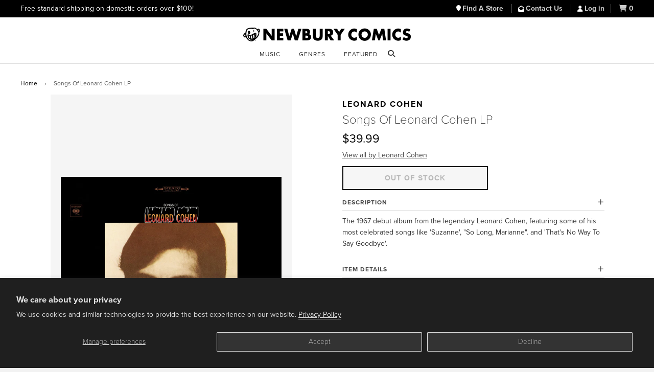

--- FILE ---
content_type: text/css
request_url: https://www.newburycomics.com/cdn/shop/t/38/assets/styles.css?v=165710912306274865501748464113
body_size: 7935
content:
/** Shopify CDN: Minification failed

Line 1623:38 Expected identifier but found "*"
Line 1627:30 Expected identifier but found "*"
Line 2812:18 Expected identifier but found bad string token
Line 2812:19 Unterminated string token

**/


.selector-wrapper {
  display:none;
}

.btn {
  text-transform: uppercase;
  letter-spacing: 1px;
}

.lrg-btn {
  min-width: 50%;
}

.disc-list {
  float: left;
  width: 50%;
  padding-right: 20px;
}

.prod-det {
  padding-left: 40px !important;
}

.left {
  display:none;
}

.right {
  display:none;
}

.ajaxcart__product p a {
  border-bottom: none;
  margin-right: 20px;
}

.disc-list p{
  margin-bottom:0px;
  text-transform:uppercase;
  font-weight:600;
}

.swiper-pagination-bullet-active {
  opacity: 1;
  background: #000 !important;
} 

.tags {
 margin-bottom:20px;
}

.tags a {
  font-weight: 400;
  text-decoration: none;
  text-transform: none;
  color: #444444;
}

.product-link {
  text-align: left !important;
}

.tags a:hover {
  color: #666;
  text-decoration: none;
}

.tags a:focus {
  color: #666;
  text-decoration: none;
}

ul.static-atr {
  
}

ul.static-atr li span {
  color: #000;
  font-weight: 400;
}

body {
  font-family: "proxima-nova",sans-serif;
    font-weight: 400;
}

.section-header__title {
  text-align: center;
  width: 100%;
  /* margin: 0 auto; */
  display: block;
  font-family: "proxima-nova",sans-serif;
  /* text-transform: uppercase; */
  color: #fff;
  font-weight: 100;
  font-size: 3rem;
  position: absolute;
  top: 50%;
  margin-top: -1.5625rem;
  line-height: 3.125rem;
}

.blk-text {
  color:#000;
}

.section-header img {
  width: 100%;
}

.section-header {
  margin-bottom: 0px;
  position: relative;
}

.generic-title{
  color: #000 !important;
  top: 0px !important;
  margin-top: 20px !important;
  position: relative !important;
}

#notitle {
  visibility: none;
  margin: 0;
  padding: 0;
  line-height: 0.0625rem;
  font-weight: 100;
  font-size: 0.0625rem;
  line-height: 0.3125rem;
  color: #fff
}

#filters-title {
  font-size: 1.57143em;
}

#variantset {
  border: none;
  padding-top: 0;
  padding-bottom: 0;
  padding-left: 0;
  padding-right: 0;
  text-indent: 0;
  margin: 0;
}

#variantleg {
  padding-top: 0;
  padding-bottom: 0;
  padding-left: 0;
  padding-right: 0;
  text-indent: 0;
  margin: 0;
}

#landinghead {
  font-size: 3rem;
  margin-top: 0;
  margin-bottom: 5px;
  padding-top: 0;
  padding-bottom: 0;
  font-weight: 600;
  line-height: 3.125rem;
}

#faqh2 {
  line-height: 1.25rem;
  font-size: 1.5625rem;
  margin-top: 0;
  margin-bottom: 0;
}

.faqh2 {
  line-height: 1.25rem;
  font-size: 1.5625rem;
  margin-top: 0;
  margin-bottom: 0;
}

#faqanch {
  line-height: 0px;
  margin-bottom: 0;
  margin-top: 0;
} 

.recommendify_hyperlink:focus > div {
    outline:2px solid #5B9DD9;
}

.breadcrumb {
  margin-bottom: 12px;
  padding-top: 12px;
  font-size: 0.75rem;
  font-weight: 600;
  text-transform: uppercase;
  color: #555;
}

.drawer__title {
  line-height: 4.375rem !important;
  margin: 0px !important;
}

.site-footer {
  background-color: #000;
  padding: 0;
}

.full {
  width: 100%;
  padding: 30px 0px;
}

h1, .h1, h2, .h2, h3, .h3, h4, .h4, h5, .h5, h6, .h6 {
  display: block;
font-family: "proxima-nova",sans-serif !important;  font-weight: 700;
  margin: 0 0 0.5em;
  line-height: 1.4;
  color:#000;
}

h3, .h3 {
  font-size: 1.57143em;
}

#ProductPrice {
  font-weight: 500;
  font-size: 1.4375rem;
  margin-top: -20px;
  margin-bottom: 5px;
}

.utility {
  color: #fff !important;
  margin-bottom: 15px;
  font-size: 0.75rem;
  font-weight: 300;
  padding: 6px 0px;
  background: #000;
}

.utility a {
  color: #ccc;
  font-size: 0.875rem;
  font-weight: 600;
  margin-right: 12px;
  padding-right: 12px;
  border-right: 1px solid #555;
}

.utility a:hover span {
  color: #ccc;
}
.utility a:hover {
  color: #fff;
}

.utility a:focus span {
  color: #ccc;
}
.utility a:focus {
  color: #fff;
}

.site-header__cart-toggle {
  margin-right: 0px !important;
  padding-right: 0px !important;
  border-right: none !important;
}

.site-header__logo {
  margin-bottom: 0px;
}

.promo {
  color: #fff !important;
  font-weight: 400;
  font-size: 0.875rem;
}

.site-header {
  padding: 0px 0;
  position: fixed;
  z-index: 999;
  width: 100%;
  background: #fff;
}

.main-content {
  display: block;
  margin-top: 136px;
  padding-bottom: 60px;
  position: relative;
}

.mobile-logo {
  left: 50%;
  margin-left: -50px;
  position: absolute;
  width: 100px;
  top: 11px;
}

.mobile-logo img {
  width: 100%;
}
   
   
.logo-wrapper {
  padding: 0px;
  margin-bottom:10px;
}
  
.site-header__logo {
  margin-bottom: 5px;
}

.site-header__logo img {
  margin: 0 auto;
}

.site-header__search {
  display: none;
  max-width: none;
  margin: 15px 0px;
  width: 100%;
}

.site-search-icon {
  display:block;
}

.site-header__search.search-on {
    display: block;
}

.site-nav {
  text-align:center;
}

.dropdown-list {
  text-align:left;
  margin:0px;
  margin-right: 10px;
}

.dropdown-list a {
  background-color: transparent;
  font-size: 0.75rem;
  padding: 0px;
  margin: 0px;
  float: left;
  clear: both;
  border-bottom: 1px solid transparent!important;
}

.dropdown-list a:hover {
  border-bottom: 1px solid #000!important;
  background:none;
}

.dropdown-list a:focus {
  border-bottom: 1px solid #000!important;
  background:none;
}


.dropdown-list li:first-child {
  list-style: none;
  font-weight: bold;
  font-size: 0.625rem;
  text-transform: uppercase;
  color: #000;
}

.dropdown-wrap {
  width: 300px;
  background: #fff;
  border: 1px solid #ccc;
  border-top: 2px solid #000;
  padding: 8px;
}

.nav-bar {
  background-color: #fff;
  /* border-top: 2px solid #000; */
  border-bottom: 1px solid #ddd;
  border-top: 1px solid #ddd;
}

.mobile-nav>.mobile-nav__item {
  background-color: #fff;
}

.site-nav--mobile .site-nav__link {
  margin-top: 0px;
  padding: 2px 10px !important;
  background: #FFF;
  font-size: 1rem;
}

.wrapper {
  max-width: 1260px;
}

.site-header__cart-toggle {
  display: inline-block;
}

.collection-view {
  display: inline-block;
  border: 1px solid #dbdbdb;
  border-radius: 0px;
  padding: 0 5px;
  height: 37px;
  overflow: hidden;
  display: none;
}

.site-nav__link {
  display: block;
  text-decoration: none;
  padding: 5px 10px;
  padding-top: 8px;
  white-space: nowrap;
  color: #333;
  text-transform: uppercase;
  font-weight: 600;
  /* letter-spacing: 1px; */
  font-size: 0.75rem;
  border-bottom: 2px solid transparent;
}

.site-nav__dropdown {
  display: none;
  opacity: 0;
  transition: opacity 0.25s ease;
}

.site-nav__dropdown.nav-hover {
  display: block;
  opacity: 1;
}

.dropdown-column .site-nav__link:hover {
  color:#000;
}

.dropdown-column .site-nav__link:focus {
  color:#000;
}

.site-nav__link .icon-arrow-down {
  position: relative;
  top: -2px;
  font-size: 0.625rem;
  padding-left: 7.5px;
  display: none;
}

.collection-view {
  display: none !important;
}

.site-nav--active>.site-nav__link {
  font-weight: bold;
  border-bottom: 2px solid #000;
  color:#000;
}

.dropdown-column {
  float:left;
  width:50%;
  position:relative;
}

.dropdown-column img {
  width: 100%;
  float: left;
}

.dropdown-column p{
  position:absolute;
  width:100%;
  background:#333;
  bottom:0px;
  margin:0px;
  left:0px;
  right:0px;
  color:#fff;
}

.dropdown-column .site-nav__link {
  letter-spacing:0px;
  text-transform:none;
}

.dropdown-column .site-nav--active>.site-nav__link {
  font-weight: bold;
  border-bottom: none;
  
}

html {
  box-sizing: border-box;
}
*, *:before, *:after {
  box-sizing: inherit;
}

:focus {
  outline:2px solid #5B9DD9;
}

.switch-float {
  float: left !important;
}

.lineheading {
  position: relative;
  text-align: center;
  font-weight: 600;
  letter-spacing: 2px;
  font-size: 1rem;
  text-transform: uppercase;
  margin-bottom: 20px;
  margin-top:30px;
}

.lineheading span {
  background: #fff;
  padding: 0 15px;
  position: relative;
  z-index: 1;
}

.lineheading:before {
  /* background: #9D7474; */
  border-top: 1px dotted #919191;
  content: "";
  display: block;
  height: 1px;
  position: absolute;
  top: 50%;
  width: 100%;
}

.lineheading:before {
  left: 0;
}

.callout {
  float:left;
  position:relative;
  width:100%;
  margin-bottom:20px;
  background:#000;
  overflow:hidden;
  border:1px solid #eee;
}

.callout:hover img {
  opacity:.6;
  transform:scale(1,1);
}

.callout:focus img {
  opacity:.6;
  transform:scale(1,1);
}

.callout img {
  width: 100%;
  position: relative;
  float: left;
  opacity:.8;
  -webkit-transition: all .3s ease;
-moz-transition: all .3s ease;
-ms-transition: all .3s ease;
-o-transition: all .3s ease;
transition: all .3s ease;
transform:scale(1.05,1.05);
  
}

.callout.sml {
  background:#fff;
  border:none;
  transform:scale(1,1);
}

.callout.sml img{
  transform:scale(1,1);
}

.callout.sml:hover {
  background: #fff;
}

.callout.sml:focus {
  background: #fff;
}

.callout-text {
  position: absolute;
  bottom: 40px;
  width: 100%;
  text-align: center;
  padding: 40px;
}

.callout-text .btn {
  border-radius: 0px;
  padding: 12px;
  border: none;
  background: #000;
  color: #fff;
  -webkit-transition: all .3s ease;
-moz-transition: all .3s ease;
-ms-transition: all .3s ease;
-o-transition: all .3s ease;
transition: all .3s ease;
}

.callout:hover .btn {
  border-radius: 0px;
  padding: 12px;
  border: none;
  background: #fff;
  color: #000;
}

.callout:focus .btn {
  border-radius: 0px;
  padding: 12px;
  border: none;
  background: #fff;
  color: #000;
}

.callout-text.right-align {
  width: 40%;
  right:40px;
}

.callout-text p {
  color: #fff;
  font-weight: 400;
  font-size: 1rem;
}

.social-icons li a {
  color: #000;
  font-size: 1.5625rem;
  line-height: 1.5625rem;
  padding: 10px;
  text-align: center;
  border: 2px solid #333;
  background: #fff;
  width: 47px;
  height: 47px;
  float: left;
  -webkit-transition: all .3s ease;
  -moz-transition: all .3s ease;
  -ms-transition: all .3s ease;
  -o-transition: all .3s ease;
  transition: all .3s ease;
  -webkit-border-radius: 50px;
  border-radius: 50px;
}

.social-icons li a:hover {
  color: #fff;
  background:#000;
}

.social-icons li a:focus {
  color: #fff;
  background:#000;
}

.callout-text .btn {
  min-width:150px;
}

.callout-text h1 {
  color: #fff;
  text-transform: uppercase;
  font-weight: 600;
  font-size: 2rem;
  line-height: 2.25rem;
  letter-spacing: 1px;
}

input .btn {
  padding: 30px;
  line-height: 0px;
  border-radius: 0px;
}


input .email {
  padding: 30px;
  border-radius: 0px;
}




.accordion-container {
  width: 90%;
  margin: 0 0 10px;
  clear: both;
}

.accordion-toggle {
  position: relative;
  display: block;
  padding: 0px 0px 5px 0px;
  font-size: 0.75rem;
  font-weight: 700;
  letter-spacing: 1px;
  /* background: #999; */
  border-bottom: 1px solid #ddd;
  color: #444;
  text-decoration: none;
  text-transform: uppercase;
}


.accordion-toggle.open {
  border-bottom: 1px solid #000;
	color: #000;
}
.accordion-toggle:hover {
  border-bottom: 1px solid #000;
  color: #000;
}
.accordion-toggle:focus {
  border-bottom: 1px solid #000;
  color: #000;
}

.accordion-toggle span.toggle-icon {
	position: absolute;
	right: 0px;
	font-size: 0.75rem;
}
.accordion-content {
  	display:none;
	padding: 20px 0px;
	overflow: auto;
}

.swiper-slide img {
  width: 80%;
  -webkit-box-shadow: inset 0 0 0 1px #D1D1D1;
  box-shadow: inset 0 0 0 1px #D1D1D1;
}

.nav-bar {
  background-color: #fff;
  padding-bottom: 5px;
}

.cart-remove {
  position:absolute;
}

.site-nav__link {
  display: block;
  text-decoration: none;
  padding: 5px 12px 5px 12px;
  padding-top: 8px;
  padding-bottom: 0px;
  white-space: nowrap;
  color: #333;
  text-transform: uppercase;
  font-weight: 600;
  /* letter-spacing: 1px; */
  font-size: 0.75rem;
  border-bottom: 2px solid transparent;
}

.drawer {
  display: none;
  position: fixed;
  overflow-y: auto;
  overflow-x: hidden;
  -webkit-overflow-scrolling: touch;
  top: 0;
  bottom: 0;
  padding: 0 15px 15px;
  max-width: 95%;
  z-index: 10;
  color: #333;
  background-color: #FFFFFF;
  -webkit-transition: all 0.4s cubic-bezier(0.46, 0.01, 0.32, 1);
  -moz-transition: all 0.4s cubic-bezier(0.46, 0.01, 0.32, 1);
  -ms-transition: all 0.4s cubic-bezier(0.46, 0.01, 0.32, 1);
  -o-transition: all 0.4s cubic-bezier(0.46, 0.01, 0.32, 1);
  transition: all 0.4s cubic-bezier(0.46, 0.01, 0.32, 1);
}



.go-top {
    position: fixed;
    bottom: 10px;
    right: 10px;
    height: 30px;
    width: 30px;
    text-align: center;
    line-height: 1.5625rem;
    text-decoration: none;
    color: #000;
    border: 2px solid #000;
    background-color: #fff;
    font-size: 0.875rem;
    display: none;
    z-index: 99;
}

.go-sign {
    position: fixed;
    bottom: 10px;
    left: 20px;
    height: 40px;
    width: 80px;
    text-align: center;
    line-height: 1.5625rem;
    text-decoration: none;
    color: #fff;
    border: 2px solid #fff;
    border-radius: 25px;
    background-color: #000;
    font-size: 0.5rem;
    display: none;
    z-index: 99;
}

.go-sign2 {
    position: fixed;
    bottom: 10px;
    left: 20px;
    height: 30px;
    width: 30px;
    text-align: center;
    line-height: 1.5625rem;
    text-decoration: none;
    color: #000;
    border: 2px solid #000;
    border-radius: 25px;
    background-color: #fff;
    font-size: 0.875rem;
    display: inline;
    z-index: 99;
}

#SortBy {
  padding: 8px;
  padding-right: 28px;
}

.sort-arrow {
  border: 1px solid #ccc;
  padding: 12px 6px;
  margin-left: -6px;
  background: #fff;
}

.go-top:hover {
	background-color: #000;
  color:#fff;
  border: 2px solid #fff;
}

.go-top:focus {
	background-color: #000;
  color:#fff;
  border: 2px solid #fff;
}

.go-sign:hover {
	background-color: #fff;
  color:#000;
  border: 2px solid #fff;
  display: inline;
}

.go-sign:focus {
	background-color: #fff;
  color:#000;
  border: 2px solid #fff;
  display: inline;
}

.go-sign2:after {
  content: fab fa-telegram;
}

.go-sign2:hover:after {
  background-color: #000;
  color:#fff;
  border: 2px solid #fff;
  height: 40px;
  width: 80px;
  font-size: 0.5rem;
  content: "Sign Up!";
}

.go-sign2:focus:after {
  background-color: #000;
  color:#fff;
  border: 2px solid #fff;
  height: 40px;
  width: 80px;
  font-size: 0.5rem;
  content: "Sign Up!";
}

.input-group .input-group-field:first-child, .input-group .input-group-btn:first-child, .input-group .input-group-btn:first-child>.btn, .input-group .input-group-btn:first-child>.btn--secondary, .input-group input[type="hidden"]:first-child+.input-group-field, .input-group input[type="hidden"]:first-child+.input-group-btn>.btn, .input-group input[type="hidden"]:first-child+.input-group-btn>.btn--secondary {
  border-radius: 0px;
  font-family: "proxima-nova",sans-serif;
  font-weight: 400;
}

.input-group .input-group-field:last-child, .input-group .input-group-btn:last-child>.btn, .input-group .input-group-btn:last-child>.btn--secondary {
  border-radius: 0px;
    font-family: "proxima-nova",sans-serif;
}

.input-group .btn, .input-group .btn--secondary, .input-group .input-group-field {
  height: auto;
}

input, textarea, select {
  border: 1px solid #595959;
  max-width: 100%;
  padding: 12px 10px;
  border-radius: 0px;
  outline: none;
}

.btn {
  border-radius: 0px;
  padding: 12px;
  border:2px solid #000;
}

.btn:hover {
  color:#000;
  background:#fff;
}

.btn:focus {
  color:#000;
  background:#fff;
}

.collection-view {
  display: inline-block;
  border: 1px solid #dbdbdb;
  border-radius: 0px;
  padding: 0 5px;
  height: 37px;
  overflow: hidden;
}

.promotionproduct {
  font-size: .75rem;
  font-weight: 600;
}

.site-header {
  background: #fff;
}

.nav-bar {
  background-color: #fff;
  padding-bottom: 6px;
}

.junk-droor h2 {
  color:#fff;
}

.junk-droor a {
  color: #fff;
  font-weight: 400;
}

.junk-droor a:hover {
  color:#ccc;
}

.junk-droor a:focus {
  color:#ccc;
}

/* Add your footer h2 font-size rule here */
.site-footer h2 {
  font-size: 1.0em; /* Adjust this value as needed */
}

.newsletter-box {
}

.newsletter-signup-form {
  margin-bottom:40px;
}

.newsletter-signup-btn {
  background: rgba(255, 255, 255, 0.30);
  border: 2px solid transparent;
  padding:6px;
}

.newsletter-signup-btn:hover {
  background: rgba(255, 255, 255, 0.15);
  color:#fff;
}

.newsletter-signup-btn:focus {
  background: rgba(255, 255, 255, 0.15);
  color:#fff;
  border: 2px solid transparent;
}

.link-signups {
  font-weight: 500;
  font-size: 1.1rem;
  border: 1px solid transparent;
  padding: 5px;
  border-radius: 5px;
}

.link-signups:hover {
  font-weight: 00;
  font-size: 1.1rem;
  border: 1px solid #fff;
  color: #fff;
  background: #000;
  padding: 5px;
  border-radius: 5px;
}

.link-signups:focus {
  font-weight: 500;
  font-size: 1.1rem;
  border: 1px solid #fff;
  color: #fff;
  background: #000;
  padding: 5px;
  border-radius: 5px;
}

.link-foot:hover {
  border: 1px solid #fff;
  color: #fff;
  background: #000;
  
  border-radius: 3px;
}

.link-foot:focus {
  border: 1px solid #fff;
  color: #fff;
  background: #000;
  
  border-radius: 3px;
}

.newsletter-signup-field {
  padding:6px;
}

.newsletter-signup-page {
  padding: 50px;
  margin: 10px;
}

.newsletter-signup-page2 {
  color: #000000;
  margin-bottom: 15px;
}

.atr-btn {
  padding:0px 2px;
  border: 1px solid #000;
  float: left;
  margin: 5px 5px 0px 0px;
  color: #000;
  background: #fff;
  font-size: 0.75rem;
  font-weight: 400;
  height: 30px;
  min-width: 30px;
  line-height: 1.875rem;
  text-align: center;
  position: relative;
}

.atr-btn.disabled {
  color:#ccc;
  border-color:#ccc;
}
.atr-btn.atr-on {
  color: #fff;
  background: #000;
}

.atr-selector {
  width:100%;
  float:left;
  margin-bottom:10px;
}

.atr-selector p {
  margin-bottom:0px;
}

.color span {
  position: absolute;
  left: 0;
  right: 0;
  top: 0;
  bottom: 0;
  margin: 4px;
}

.c-green {
  background: #8BC34A;
}

.c-blue {
  background: #2196F3;
}

.c-purple {
  background: #4A148C;
}

.c-yellow {
  background: #FFEB3B;
}

.c-red {
  background: #F44336;
}

.c-orange {
  background: #FF9800;
}

.c-pink {
  background: #E91E63;
}

.product-link img{
}

.product-link p {
  font-size: 0.75rem;
}

.product-link h6{
  margin:0px;
}

a.grid__image {
  background: #000;
  /* border: 1px solid #eee; */
  overflow: hidden;
}



/* 
   Swatches Styles
*/

.swatch { 
  margin:1em 0; 
}
/* Label */
.swatch .header {
  margin: 0.5em 0;
}
/* Hide radio buttons.*/
/*
.swatch input { 
  display:none !important;
}
*/

.swatch input {
  -moz-appearance: none;
  -webkit-appearance: none;
  appearance: none !important;
  opacity: 0;
  padding: 0;
  margin: 0;
}

.swatch input:focus {
  outline:2px solid #5B9DD9;
}
  

.swatch label {
  /* To give width and height */
  float:left;
  /* Color swatches contain no text so they need to have a width. */
  min-width:50px !important; 
  height:35px !important;
  /* No extra spacing between them */
  margin: 5px 5px 0px 0px;
  /* The border when the button is not selected */
  border: 1px solid #000;
  /* Background color and styling */  
  color: #000;
  background: #fff;
  font-size: 075rem;
  font-weight: 400;
  text-align:center;
  line-height:2.1875rem;
  white-space:nowrap;
  text-transform:uppercase;
}
.swatch-element label { padding:0 10px; }
.color.swatch-element label { padding:0; }

/* Styling selected swatch */
/* Slightly raised */
.swatch input:checked + label {
  -webkit-box-shadow:0px 1px 2px rgba(0,0,0,0.8);
  -moz-box-shadow:0px 1px 2px rgba(0,0,0,0.8);
  box-shadow:0px 1px 2px rgba(0,0,0,0.8);
  border-color:transparent;
  color: #fff;
  background: #000;
} 
.swatch .swatch-element {
  float:left;
  -webkit-transform:translateZ(0); /* webkit flicker fix */
  -webkit-font-smoothing:antialiased; /* webkit text rendering fix */
  /* Spacing between buttons */
  margin:0px 10px 10px 0;
  /* To position the sold out graphic and tooltip */
  position:relative;
}
/* Image with the cross in it */
.crossed-out { position:absolute; width:100%; height:100%; left:0; top:0; }
.swatch .swatch-element .crossed-out { display:none; }
.swatch .swatch-element.soldout .crossed-out { display:block; }
.swatch .swatch-element.soldout label {
  filter: alpha(opacity=60); /* internet explorer */
  -khtml-opacity: 0.6;      /* khtml, old safari */
  -moz-opacity: 0.6;       /* mozilla, netscape */
  opacity: 0.6;           /* fx, safari, opera */
}
/* Tooltips */
.swatch .tooltip {
  text-align:center;
  background:gray;
  color:#fff;
  bottom:100%;
  padding: 10px;
  display:block;
  position:absolute;
  width:100px;
  left:-23px;
  margin-bottom:15px;
  /* Make it invisible by default */
  filter:alpha(opacity=0);
  -khtml-opacity: 0;
  -moz-opacity: 0;
  opacity:0;
  visibility:hidden;
  /* Animations */
  -webkit-transform: translateY(10px);
     -moz-transform: translateY(10px);
      -ms-transform: translateY(10px);
       -o-transform: translateY(10px);
          transform: translateY(10px);
  -webkit-transition: all .25s ease-out;
     -moz-transition: all .25s ease-out;
      -ms-transition: all .25s ease-out;
       -o-transition: all .25s ease-out;
          transition: all .25s ease-out;
  -webkit-box-shadow: 2px 2px 6px rgba(0, 0, 0, 0.28);
     -moz-box-shadow: 2px 2px 6px rgba(0, 0, 0, 0.28);
      -ms-box-shadow: 2px 2px 6px rgba(0, 0, 0, 0.28);
       -o-box-shadow: 2px 2px 6px rgba(0, 0, 0, 0.28);
          box-shadow: 2px 2px 6px rgba(0, 0, 0, 0.28);
  z-index: 10000;
  -moz-box-sizing:border-box; 
  -webkit-box-sizing:border-box; 
  box-sizing:border-box;
}
.swatch .tooltip:before {
  bottom:-20px;
  content:" ";
  display:block;
  height:20px;
  left:0;
  position:absolute;
  width:100%;
}
/* CSS triangle */
.swatch .tooltip:after {
  border-left:solid transparent 10px;
  border-right:solid transparent 10px;
  border-top:solid gray 10px;
  bottom:-10px;
  content:" ";
  height:0;
  left:50%;
  margin-left:-13px;
  position:absolute;
  width:0;
}
.swatch .swatch-element:hover .tooltip {
  filter:alpha(opacity=100);
  -khtml-opacity:1;
  -moz-opacity:1;
  opacity:1;
  visibility:visible;
  -webkit-transform:translateY(0px);
     -moz-transform:translateY(0px);
      -ms-transform:translateY(0px);
       -o-transform:translateY(0px);
          transform:translateY(0px);
}
.swatch .swatch-element:focus .tooltip {
  filter:alpha(opacity=100);
  -khtml-opacity:1;
  -moz-opacity:1;
  opacity:1;
  visibility:visible;
  -webkit-transform:translateY(0px);
     -moz-transform:translateY(0px);
      -ms-transform:translateY(0px);
       -o-transform:translateY(0px);
          transform:translateY(0px);
}

.swatchfocused {
  border: 2px solid #5B9DD9;
}

.swatch.error {
  background-color:#881111!important;
  color:#333!important;
  padding:1em;
  border-radius:5px;
}
.swatch.error p {
  margin:0.7em 0;
}
.swatch.error p:first-child {
  margin-top:0;
}
.swatch.error p:last-child {
  margin-bottom:0;
}
.swatch.error code {
  font-family:monospace;
}

.swatch {
  margin: 0em;
}

.swatch .header {
  margin: 0px;
}

.swatch label {
  float: left;
  min-width: 28px !important;
  height: 28px !important;
  margin: 0px 0px 0px 0px;
  border: 1px solid #000;
  color: #000;
  background: #fff;
  font-size: 0.625rem;
  font-weight: 600;
  text-align: center;
  line-height: 1.75rem;
  white-space: nowrap;
  text-transform: uppercase;
}

.swatch input:checked + label {
  -webkit-box-shadow:inset 0 0 0 1px #FFFFFF;
  box-shadow:inset 0 0 0 1px #FFFFFF;
  color: #fff;
  background: #000;
  border:1px solid #000;
}

.swatch .tooltip {
  display: none;
}


.product-link:hover {
}

.product-link:focus {
}

#zip, #mail {
  width: 50%;
  float: left;
  border: 1px solid #000;
  border-left: none;
  font-family: "proxima-nova",sans-serif;
  font-weight: 500;
  border-right: 3px solid #000;
}


a.grid__image {
  background: none;
  /* border: 1px solid #eee; */
  overflow: hidden;
}

.page-load-control a {
  margin: 0 auto;
  position: relative;
  float: left;
  width: 200px;
  padding: 10px;
  border: 2px solid #000;
  text-align: center;
  margin-left: 50%;
  left: -105px;
}


p a {
  color: #000;
  text-decoration: none;
  background: transparent;
  border-bottom: 1px solid;
}

#accessemail {
  border-bottom: none;
  font-weight: 600;
  text-decoration: underline;
}

#accesslist {
  padding-left: 15px;
}

.form-vertical {
  margin-bottom: 15px;
  margin-top: 25px;
}

.grid, .grid--rev, .grid--full, .grid-uniform {
  margin-left: -20px;
}

.grid__item {
  padding-left: 20px;
}

.grid--full {
  margin-left: 0 !important;
}


/* JAS Additions */
/*.shopify-preview-bar {display:none !important;}*/

.filter-group-groups a
{
  padding: 2px 4px;
  border: 1px solid #000;
  float: left;
  margin: 5px 5px 0px 0px;
  color: #000;
  background:#fff;
  font-size: 0.75rem;
  font-weight: 400;
}
.filter-group-groups a:hover
{
  background:#000;
  color: #fff !important;
}

.filter-group-groups a:focus
{
  background:#000;
  color: #fff !important;
}

.filter-group-groups .filter--active a
{
	background:#000;
	color:#fff;
}

.filter-group-groups button
{
  padding: 2px 4px;
  border: 1px solid #000;
  float: left;
  margin: 5px 5px 0px 0px;
  color: #000;
  background:#fff;
  font-size: 0.75rem;
  font-weight: 400;
}
.filter-group-groups button:hover
{
  background:#000;
  color: #fff !important;
}

.filter-group-groups button:focus
{
  background:#000;
  color: #fff !important;
}

.filter-group-groups .filter--active button
{
	background:#000;
	color:#fff;
}

.accordion-content
{
	padding-top:10px;
}

.accordion-content img
{
	width:100%;
}

select {
  padding-right:28px;
}

.section-header__right .form-horizontal {
  margin-bottom: 20px;
  float: right;
}

.img-alternate {
  cursor: pointer;
  float: left;
  width: 10%;
  margin: 0%;
}

.images-alternate {
  width: 100%;
  margin: 0 auto;
}

.img-alternate img{
  width: 100%;
}


.images-alternate.flex-container {
  padding: 0;
  margin: 0;
  list-style: none;
  display: -webkit-box;
  display: -moz-box;
  display: -ms-flexbox;
  display: -webkit-flex;
  display: flex;
  -webkit-flex-flow: row wrap;
  justify-content: center;
}

.img-alternate.flex-item {
  margin:5px;
  text-align: center;
}


.ajaxcart__product-meta {
    display: block;
    width: 90%;
    font-size: 0.75rem;
    font-weight: 600;
    text-transform: uppercase;
}

.swiper-container-horizontal>.swiper-pagination {
  bottom: 10px;
  left: 0;
  width: 100%;
  display: none;
}

.js-drawer-open-right .is-moved-by-drawer {
  -webkit-transform: translateX(0px); */
  -moz-transform: translateX(0px);
  -ms-transform: translateX(0px);
  -o-transform: translateX(0px);
  transform: translateX(0px); */
  overflow: hidden;
}

.site-header {
  padding: 0px 0;
  position: fixed;
  z-index: 999;
  width: 100%;
  background: #fff;
    -webkit-transition: all .25s ease-out;
     -moz-transition: all .25s ease-out;
      -ms-transition: all .25s ease-out;
       -o-transition: all .25s ease-out;
          transition: all .25s ease-out;
  
}

.js-drawer-open-left .is-moved-by-drawer {
  -webkit-transform: translateX(0px);
  -moz-transform: translateX(0px);
  -ms-transform: translateX(0px);
  -o-transform: translateX(0px);
  transform: translateX(0px);
  overflow: hidden;
  opacity: 1;
}


ul, ol {
  margin: 0 0 15px 10px;
  padding: 0;
}

#product-vendor {
  margin-bottom: 0px;
  font-size: 1rem;
  text-transform: uppercase;
  font-weight: 600;
  letter-spacing: 2px;
  color: #000000;
}

.product-link p {
  font-size: 0.75rem;
  font-weight: 400;
}

li {
  margin-bottom: 0em;
}


  


.h6 a {
  color: #000;
  text-decoration: none;
  background: transparent;
  border-bottom: none;
  font-size: 0.75rem;
  font-weight: 400;
}

.h6 a span {
  color: #000;
  text-decoration: none;
  background: transparent;
  border-bottom: none;
  text-transform: uppercase;
  font-weight: 600;
  letter-spacing: 1px;
}

.h6 p {
  margin-top: -10px;
}

.gridcolpri {
  font-size: 0.75rem;
  font-weight: 400;
  text-transform: none;
  letter-spacing: 0px;
  margin-top: -10px;
}



/* Feedback Additions 6/17*/

.breadcrumb a, .breadcrumb span {
  display: inline-block;
  padding: none;
  margin-right: 4px;
  font-weight: 400;
  text-transform: none;
}

.swiper-button-next, .swiper-button-prev {
  width: 30px;
  background-color: rgba(255, 255, 255, 0.41);
  padding: 40px;
  height: 30px;
  -webkit-border-radius: 100px;
  border-radius: 100px;
  -moz-transform: scale(.5);
  -webkit-transform: scale(.5);
  -o-transform: scale(.5);
  -ms-transform: scale(.5);
  transform: scale(.5);
}

.logo-wrapper {
  padding: 0px;
  margin-bottom: 0px;
}

.nav-bar {
  border-top: none;
}

.newsletter-signup-btn {
  height: 34px;
  border: 1px solid #000;
  border-left: none;
  font-size: 0.875rem;
  padding: 0px 10px;
}



.site-nav__link {
  padding: 5px 0px 0px 0px;
  margin: 0px 16px;
}

.site-nav__dropdown {
  left: 16px;
  top: 24px;
}

#mail {
  width:60%;
}
#zip {
  width: 40%;
}

.junk-droor h2 {
  color: #fff;
  font-size: 0.875;
  text-transform: uppercase;
  font-weight: 500;
  letter-spacing: 1px;
  margin-bottom: 18px;
}

.junk-droor h3 {
  color: #fff;
  font-size: 0.875rem;
  text-transform: uppercase;
  font-weight: 500;
  letter-spacing: 1px;
  margin-bottom: 18px;
}

.junk-droor li {
  color: #fff;
  margin-bottom:-1px;
}

.foot-head {
  color: #fff;
  font-size: 0.875rem;
  text-transform: uppercase;
  font-weight: 500;
  letter-spacing: 1px;
  margin-bottom: 18px;
}

  .search-bar input {
  border: none;
  -webkit-box-shadow: inset 0 0 0 1px #B5B5B5;
  box-shadow: inset 0 0 0 1px #B5B5B5;
}

.search-bar .btn{
  padding: 0px 20px;
}

.input-group .btn, .input-group .btn--secondary, .input-group .input-group-field {
  height: 40px;
  line-height: 40px;
}

.main-content {
    margin-top: 142px;
}

.site-nav__link {
  font-weight: 400;
  letter-spacing: 1px;
}


.callout img {
  opacity: 1;
}

.callout:hover img {
  opacity: 1;
}

.callout:focus img {
  opacity: 1;
}

.junk-droor a {
  color: #f5f5f5;
}

#SortBy {
  padding: 8px;
  padding-right: 28px;
  border: 1px solid #bbb;
  font-family: proxima-nova;
  font-weight: 400;
}


.cart-remove {
  position: absolute;
  top: 0px;
  right: 0px;
}

.mobile-nav__item a, .mobile-nav__toggle button {
  color: #333;
  padding: 6px 15px;
  text-decoration: none;
  text-transform: uppercase;
}

.mobile-nav__sublist .mobile-nav__link {
  padding-left: 30px;
  font-weight: normal;
  text-transform: none;
}

.site-nav--mobile .site-nav__link {
  margin: 0px;
}

.product-count {
  float: none;
  font-weight: 400;
  margin-bottom: 0px;
  font-size: 0.875rem;
  color: #333;
}

.prod-det h1 {
  font-size: 1.5rem;
  font-weight: 200;
  margin-top: 0px;
}

ul.static-atr {
  margin-bottom: 10px;
}

.tags {
  margin-bottom: 10px;
}

.addthis_toolbox {
  margin-bottom: 20px;
}

.c-s {
  border-radius: 0px;
  padding: 12px;
  border: 2px solid #000;
  background-color: #fff;
  color: #000;
  MARGIN-TOP: 10px;
}

.aticon-twitter, .aticon-facebook, .aticon-pinterest_share, .aticon-email, .aticon-tiktok {
  background-color: rgb(0, 0, 0) !important;
  -moz-transform: scale(.8);
-webkit-transform: scale(.8);
-o-transform: scale(.8);
-ms-transform: scale(.8);
transform: scale(.8);
}

.aticon-twitter:hover, .aticon-facebook:hover, .aticon-pinterest_share:hover, .aticon-email:hover, .aticon-tiktok:hover {
  background-color:#333 !important;
}

.aticon-twitter:focus, .aticon-facebook:focus, .aticon-pinterest_share:focus, .aticon-email:focus, .aticon-tiktok:focus {
  background-color:#333 !important;
}

.addthis_toolbox {
  margin-bottom: 20px;
  margin-left: -5px;
}

/*
.rte a {
   text-decoration: underline; 
}
*/

#collection-empty {
  text-align: center;
  font-size: 1.125ren;
}


.template-search h1{
  margin-top: 20px;
  font-size: 1.5rem;
}

.disc-list {
  float: left;
  width: 100%;
  padding-right: 20px;
}

th, td {
  text-align: left;
  padding: 15px;
  border: none;
}


#contact-us h1{
  text-align: center;
  margin-top: 20px;
}


#contact-us .btn {
  border-radius: 0px;
  padding: 12px;
  border: 2px solid #000;
  width:100%;
}

.callout {
  float: left;
  position: relative;
  width: 100%;
  margin-bottom: 20px;
  background: #fff;
  overflow: hidden;
  border: 1px solid rgba(238, 238, 238, 0);
}

.btn .newsletter-signup-btn {
  border-radius: 0px;
  padding: 0px 10px !important;
  border: 1px solid #000 !important;
  border-left: none !important;
  width: 100%;
}

.dropdown-wrap.dropdown-column-single {
  width: 150px !important;
  background: #fff;
  border: 1px solid #ccc;
  border-top: 2px solid #000;
  padding: 8px;
}

.product-count {
  float: left;
  font-weight: 400;
  margin-bottom: -20px;
  font-size: 0.875rem;
  color: #333;
  line-height: 3.125rem;
}

ol {
  margin: 0 0 15px 20px;
  padding: 0;
}

.disc-list {
  float: left;
  width: 100%;
  padding-right: 20px;
}

.template-collection-noimage .section-header__title {
    text-align: center;
    width: 100%;
    /* margin: 0 auto; */
    display: block;
    font-family: "proxima-nova",sans-serif;
    /* text-transform: uppercase; */
    color: #000;
    font-weight: 100;
    font-size: 3rem;
    position: relative;
    top: 50%;
    margin-top: 0px;
    padding-bottom: 18px;
    line-height: 3.125;
    border-bottom: 1px dotted #ccc;
}

.template-collection .section-header__title {
    text-align: center;
    width: 100%;
    /* margin: 0 auto; */
    display: block;
    font-family: "proxima-nova",sans-serif;
    /* text-transform: uppercase; */
    color: #000;
    font-weight: 100;
    font-size: 3rem;
    position: relative;
    top: 50%;
    margin-top: 0px;
    padding-bottom: 18px;
    line-height: 3.125rem;
    border-bottom: 1px dotted #ccc;
}

.template-collection-titleandimage .section-header__title {
    text-align: center;
    width: 100%;
    /* margin: 0 auto; */
    display: block;
    font-family: "proxima-nova",sans-serif;
    /* text-transform: uppercase; */
    color: #fff;
    font-weight: 100;
    font-size: 3rem;
    position: absolute;
    top: 50%;
    margin-top: -25px;
    line-height: 3.125rem;
  border-bottom:none;
}

.flex-container {
  list-style: none;
  display: -webkit-box;
  display: -moz-box;
  display: -ms-flexbox;
  display: -webkit-flex;
  display: flex;
      float: left;
  width:102%;
  -webkit-flex-flow: row wrap;
  flex-flow: row wrap;
  -ms-flex-flow: row wrap;
  -moz-flex-flow: row wrap;
}

@media only screen and (max-width: 960px) {
  

  .mobile-logo {
    left: 50%;
    margin-left: -100px;
    position: absolute;
    width: 210px;
    top: 13px;
}
  
  .site-nav--mobile .site-nav__link {
    margin-top: 0px;
    padding: 2px 10px !important;
    background: #FFF;
    font-size: 1.5rem;
}
  
  
  
  .swiper-slide img {
    width: 100%;
    -webkit-box-shadow: inset 0 0 0 1px #D1D1D1;
    box-shadow: inset 0 0 0 1px #D1D1D1;
}
  
  .product-count {
  display:none;
}
  
  .breadcrumb {
    display:none;
  }
  
  .nxt-ac-main[style] {
  top: 90px !important;
}
  
  .accordion-container {
  width: 100%;
  margin: 0 0 10px;
  clear: both;
}
  
  
  .section-header__right .form-horizontal label{
  font-size: 1.375rem;
  font-weight: 700;
}
  
#SortBy {
  padding: 8px;
  padding-right: 28px;
  width: 100%;
  margin-left: 0px;
}
  
 
  .section-header__right .form-horizontal {
  margin-bottom: 20px;
  float: right;
  width: 100%;
}

  .prod-det {
  padding-left: 20px !important;

}
  
  .nav-bar {
  background-color: #fff;
  padding-bottom: 0px;
  padding-top: 4px;
}
  
  
  
  .main-content {
    margin-top: 55px;
}
  
  
  .section-header__title {
  font-weight: 400;
  font-size: 1.75rem;
}
  
  
  .callout-text p {
  font-size: .75rem;
}
  
  .callout-text h1 {
  font-weight: 600;
  font-size: 1.375rem;
  line-height: 1.5rem;
}
  
  .callout-text.right-align {
    width: 40%;
    right: 0px;
    bottom: 0px;
    width: 100%;
    background-color: rgba(238, 238, 238, 0);
    padding: 0px;
    float: left;
    position: relative;
}
  
  .template-collection-noimage .section-header__title {
    
    color: #000;
}
  
}

.blog-list-float {
  direction: ltr;
  text-align: left;
  float: left !important;
}

.template-customers-account h1 {
  padding-top: 20px;
}

.search-icon {
  cursor:pointer;
}

.search-icon:hover {
  color:#555;
}

.search-icon:focus {
  color:#555;
}

#contact-us .btn {
  border-radius: 0px;
  padding: 12px;
  border: 2px solid #000;
  width: 100%;
  line-height: normal;
}

.template-customers-addresses .section-header {
  margin-bottom: 0px;
  position: relative;
  /* margin-top: 20px; */
  padding-top: 20px;
}

.recommendify_product_vendor {
    color: #000;
    text-decoration: none;
    background: transparent;
    border-bottom: none;
    text-transform: uppercase;
    font-weight: 600;
    letter-spacing: 1px;
    text-align: left !important;
    margin: 0 0 0px 0;
    font-size: 0.75rem;
    line-height: 0.75rem;
}

.recommendify_product_title {
    color: #000;
  text-decoration: none;
  background: transparent;
  border-bottom: none;
  text-align:left !important;
  margin: 0 0 5px 0;
  font-size:0.75rem;
  line-height:0.875rem;
}

.recommendify_product_price {
    font-size: 0.75rem;
  font-weight: 400;
  text-align:left !important;
  margin: 0 0 5px 0;
  font-size:0.75rem;
}

.recommendify_section p {
  margin: 0 0 5px 0;
}

.recommendify_section a {
  color: inherit;
  text-decoration: none;
  margin-bottom: 12px;
  font-size:0.75rem;
}

.template-404 h1 {
  text-align: center;
  padding-top: 40px;
}

.template-404 p {
  text-align: center;
  padding-top: 40px;
}

.fa-user .fa-shopping-cart .fa-envelope-o .fa-map-marker{
  font-size: 0.9375rem;
}

.template-404 h1 span 
{font-size: 12.5rem;
  font-weight: 100;
}

.anch {
    margin-bottom: 120px;
    float: left;
    width: 100%;
}

.recommendify_product_image {
    height: 300px !important;
    background-size: 100%;
    background-repeat: no-repeat;
    background-position: left !important;
    background-size: 100% auto !important;
}

.recommendify_span_1_of_6 {
    text-align: center;
    width: 14%;
    margin: 1%;
}

.generic-title {
    color: #000 !important;
    top: 0px !important;
    margin-top: 40px !important;
    position: relative !important;
}


@media only screen and (max-width: 760px) {
  
  
  .recommendify_span_1_of_6 {
    text-align: center;
    width: 31.11%;
    margin: 1%;
}
  
  
}

@media only screen and (max-width: 500px) {
  
    .site-nav--mobile .site-nav__link {
    margin-top: 0px;
    padding: 2px 10px !important;
    background: #FFF;
    font-size: 1.125rem;
}
  
  .mobile-logo {
  left: 50%;
  margin-left: -50px;
  position: absolute;
  width: 110px;
  top: 13px;
}
  
  .recommendify_span_1_of_6 {
    text-align: center;
    width: 46%;
    margin: 2%;
}
  
  .flex-container {
    list-style: none;
    display: -webkit-box;
    display: -moz-box;
    display: -ms-flexbox;
    display: -webkit-flex;
    display: flex;
    float: left;
    width: 105%;
    -webkit-flex-flow: row wrap;
    flex-flow: row wrap;
    -ms-flex-flow: row wrap;
    -moz-flex-flow: row wrap;
}
  
}

.page-load-control {
    float: left;
    width: 100%;
}

#salepricecomp {
  padding: 5px;
  font-weight: 500;
  background-color: #000;
  border: 2px solid #000;
  color: #fff;
  border-radius: 12px;
  margin-left: 25px;
}

#StrikePrice {
  margin-top: -15px;
  margin-bottom: 1.2rem;
}

.flex-item {
  float:left;
}

.disc-list {
    padding-left: 5px !important;
}



.recommendify-panel-body {
  padding: 0;
  margin: 0;
  list-style: none;
  display: -webkit-box;
  display: -moz-box;
  display: -ms-flexbox;
  display: -webkit-flex;
  display: flex;
  -webkit-flex-flow: row wrap;
  justify-content: center;
}

ul {
    /* margin: 0 0 15px 10px; */
    padding: 0;
}


.ni {
    width: 100% !important;
    margin-bottom: 20px !important;
}

.ns {
    border-radius: 0px !important;
    padding: 12px;
    border: 2px solid #000 !important;
  width:100%;
}

.form-vertical {
    text-align: left;
  position:relative;
}
.vendor-link {text-decoration:underline !important;}

.mobile-nav--expanded+.mobile-nav__sublist {
    visibility: visible;
    max-height: 10000px;
    -webkit-transition: all 700ms cubic-bezier(0.57, 0.06, 0.05, 0.95);
    -moz-transition: all 700ms cubic-bezier(0.57, 0.06, 0.05, 0.95);
    -ms-transition: all 700ms cubic-bezier(0.57, 0.06, 0.05, 0.95);
    -o-transition: all 700ms cubic-bezier(0.57, 0.06, 0.05, 0.95);
    transition: all 700ms cubic-bezier(0.57, 0.06, 0.05, 0.95);
}

.mobile-nav__sublist .mobile-nav__link {
    padding-left: 30px;
    padding: 3px 30px;
    font-weight: normal;
    text-transform: none;
    /* padding: 0px; */
}

.js-drawer-open-left .drawer--left {
    overflow-y: scroll;
}


#PageContainer[style] {
    overflow: hidden !important;
    width: auto;
   overflow-y: hidden !important;
}

.js-drawer-open[style] {
  overflow: hidden !important;
    width: auto;
   overflow-y: hidden !important;
}

.mobile-nav {
    margin: -15px -15px 0 -15px;
    margin-bottom: 200px;
}

.isimage {
  max-width: 720 px;
  margin-left: 10px;
  margin-right: auto;
  margin-bottom: 12px;
}

.isdate {
  color: #000;
  text-align:left;
  margin-bottom: 12px;
  font-size:1.625rem;
  font-weight:600;
  line-height:1.75rem;
}

.islocation {
  color: #000; /* Black text */
  text-align: left;
  margin-bottom: 16px;
  font-size: 1.25rem;
  font-weight: 600;
  line-height: 1.375rem;
  outline: none; /* Remove default browser focus outline */
}

.islocation:focus {
  border: 3px solid black !important; /* Add a 3px black border on focus */
  /* You might consider adding a slight padding adjustment if needed */
  padding: 0; /* Reset padding to accommodate the border nicely, adjust if needed */
}

.isdetails {
  color: #222;
  text-align:left;
  font-size:1rem;
  font-weight:400;
  line-height:1.3rem;
  margin-right: 50px;
}

.isdetails a {
  text-decoration: none;
}

.isquote {
  color: #222;
  text-align:left;
  font-size:1rem;
  font-weight:400;
  line-height:0.9375rem;
  margin-right: 50px;
}
  
.faq-question {
  text-decoration: none;
}

.faq-answer {
  text-decoration: none;
}

.faq-answer-details {
  font-size:. 9em;
  line-height:0.9375rem;
  margin-left: 15px;
  margin-right: 30px;
  font-weight: 400;
}

#blogh1 {
  font-size: 0;
  width: 1px;
  height: 1px;
  display: inline-block;
  overflow: hidden;
  position: absolute!important;
  border: 0!important;
  padding: 0!important;
  margin: 0!important;
  clip: rect(1px,1px,1px,1px);
}

#blogh2 {
  font-size: 0;
  width: 1px;
  height: 1px;
  display: inline-block;
  overflow: hidden;
  position: absolute!important;
  border: 0!important;
  padding: 0!important;
  margin: 0!important;
  clip: rect(1px,1px,1px,1px);
}

.privacylink {
  text-decoration: none;
}

.free-shipping-meter div:nth-of-type(3){
    background: #ddd;
    border-radius: 50px;
    overflow: hidden;
}

.free-shipping-meter {
    border: none;
    border-bottom: 1px solid #eee;
    padding: 0px;
    padding-bottom: 10px;
    margin-bottom: 10px;
    text-align: center;
    font-weight: bold;
    text-transform: uppercase;
    font-size: 12px;
}

.free-shipping-meter .free-shipping-meter-display {
    float: right;
    margin-right: 10px !important;
}

.ncdevent {
  text-decoration: none;
  text-align:left;
  color: #fff;
  background-color: #000;
  border: 2px solid #000;
  margin: 16px;
  font-size:1.1rem;
  font-weight:600;
  line-height:1.375rem;
  border-radius: 0px;
  padding: 12px;
}

.ncdevent:hover {
  text-decoration: none;
  background-color: #fff;
  border: 2px solid #000;
  color: #000;
  text-align:left;
  font-size:1.1rem;
  font-weight:600;
  margin: 16px;
  line-height:1.375rem;
  border-radius: 0px;
  padding: 12px;
}

.ncdevent:focus {
  text-decoration: none;
  background-color: #fff;
  border: 2px solid #000;
  color: #000;
  text-align:left;
  font-size:1.1rem;
  font-weight:600;
  margin: 16px;
  line-height:1.375rem;
  border-radius: 0px;
  padding: 12px;
}

.dp{
	display: table;
	width: 100%;
}
.dprow {
	display: table-row;
}
.dpheading {
	background-color: #EEE;
	display: table-header-group;
	font-weight: bold;
}
.dpcell, .dphead {
	border: 1px solid #999999;
	display: table-cell;
	padding: 3px 10px;
}

.dpfoot {
	background-color: #EEE;
	display: table-footer-group;
	font-weight: bold;
}

.dpbody {
	display: table-row-group;
}

.fa-tiktok:before {
  content:"\e07b"
}

.nr__link {
  padding-left: 20px;
}

.nr__link h3:hover {
  color: #fff;
  background-color: #000;
}

.nr__link h3:focus {
  color: #fff;
  background-color: #000;
}

.visuallyhidden,
.visually-hidden {
    border: 0;
    clip: rect(0 0 0 0);
    height: 1px;
    margin: -1px;
    overflow: hidden;
    padding: 0;
    position: absolute;
    width: 1px;
    white-space: nowrap;
  }

.visuallyhidden.focusable:active,
.visuallyhidden.focusable:focus,
.visually-hidden.focusable:active,
.visually-hidden.focusable:focus {
    clip: auto;
    height: auto;
    margin: 0;
    overflow: visible;
    position: static;
    width: auto;
    white-space: inherit;
  }

  .skip-link {
    background-color: #fff;
    padding: 1em;
    z-index: 10000;
  }

.skip-store {
    z-index: 10000;
  }

.backlit
    {
      position:relative;
      z-index: 1;
 }

.dfd_badge {
    position:absolute;
    top: 0px;
    left: 0px;
    width: 336px;
    z-index: 2;
  }

.dfd_badge_item {
    position:absolute;
    top: 0px;
    left: 0px;
    z-index: 2;
  }

div.recommendify-panel-title {
  display: none;
  visibility: hidden;
}

#RecoverPasswordForm input, #RecoverPasswordForm textarea, #RecoverPasswordForm select {
    width: 100%;
    margin-top: 20px;
}
    
#RecoverPasswordForm.form-vertical {
    text-align: center;
    position: relative;
}
    
#CustomerLoginForm.form-vertical {
    text-align: left;
    position: relative;
    text-align: center;
}

#opt-out-p-id {
  font-weight:600;
}

#wickedgood {
  align: center;
  max-width: 600px;
}

#cookies-banner {
    display: none;
    justify-content: center;
    align-items: center;
    padding: 1em;
    position: fixed;
    bottom: 0px;
    width: 100%;
    background: #000;
    color: #fff;
    border-top: 1px solid #404040;
    z-index: 7;
  }

  .banbtn {
    margin-left: 1em;
    color:#dcdcdc;"
    font-weight: 600;
    font-size: 1.1rem;
    padding: 7px;
    padding-left: 15px;
    padding-right: 15px;
    border: 1px solid #fff;
  }

  .banbtn:hover {
    background: #fff;
    color: #000;
    border: 1px solid #404040;
  }

  .banbtn:focus {
    background: #fff;
    color: #000;
    border: 1px solid #404040;
  }

  #pc-banner {
    margin-left: 10px;
  }

input::placeholder,
textarea::placeholder {
  color: #000000;
  font-family: "proxima-nova", sans-serif;
  font-size: 14px;
}

/* Clear All Filters Button Styles */
.clear-filters .button {
    padding: 2px 4px;  /* Match padding of filter buttons */
    border: 1px solid #000;  /* Border style */
    float: left;  /* Aligns the button to the left like filter buttons */
    margin: 5px 5px 0px 0px;  /* Match margin of filter buttons */
    color: #000;  /* Text color */
    background: #fff;  /* Background color */
    font-size: 0.75rem;  /* Font size */
    font-weight: 400;  /* Font weight */
    cursor: pointer;  /* Pointer cursor on hover */
    transition: background-color 0.3s ease;  /* Smooth hover transition */
}

/* Hover and Focus Styles */
.clear-filters .button:hover,
.clear-filters .button:focus {
    background: #000;  /* Dark background on hover/focus */
    color: #fff !important;  /* White text on hover/focus */
    outline: none;  /* Remove focus outline */
}

/* Active Filter Button Styles */
.clear-filters .button:active {
    background: #000;  /* Dark background when active */
    color: #fff;  /* White text when active */
}





--- FILE ---
content_type: text/css
request_url: https://www.newburycomics.com/cdn/shop/t/38/assets/styles2.css?v=134477501153655168921748033588
body_size: -665
content:
.filter-group-groups a:hover
{
  background:#555 !important;
}

.collection-filter-active
{
	background:#000 !important;
	color:#fff !important;
}
.disc-list {padding-left:2px;}
.hidden {display:none}
.input-error-required {border:2px solid red !important;}

--- FILE ---
content_type: application/javascript
request_url: https://d2brc35ftammet.cloudfront.net/autocomplete/nxt-ac-js-ui-3.3j-min.js
body_size: 13290
content:
(function(b,d){if(b.cleanData){var c=b.cleanData;b.cleanData=function(f){for(var g=0,h;(h=f[g])!=null;g++){try{b(h).triggerHandler("remove")}catch(j){}}c(f)}}else{var a=b.fn.remove;b.fn.remove=function(e,f){return this.each(function(){if(!f){if(!e||b.filter(e,[this]).length){b("*",this).add([this]).each(function(){try{b(this).triggerHandler("remove")}catch(g){}})}}return a.call(b(this),e,f)})}}b.widget=function(f,h,e){var g=f.split(".")[0],j;f=f.split(".")[1];j=g+"-"+f;if(!e){e=h;h=b.Widget}b.expr[":"][j]=function(k){return !!b.data(k,f)};b[g]=b[g]||{};b[g][f]=function(k,l){if(arguments.length){this._createWidget(k,l)}};var i=new h();i.options=b.extend(true,{},i.options);b[g][f].prototype=b.extend(true,i,{namespace:g,widgetName:f,widgetEventPrefix:b[g][f].prototype.widgetEventPrefix||f,widgetBaseClass:j},e);b.widget.bridge(f,b[g][f])};b.widget.bridge=function(f,e){b.fn[f]=function(i){var g=typeof i==="string",h=Array.prototype.slice.call(arguments,1),j=this;i=!g&&h.length?b.extend.apply(null,[true,i].concat(h)):i;if(g&&i.charAt(0)==="_"){return j}if(g){this.each(function(){var k=b.data(this,f),l=k&&b.isFunction(k[i])?k[i].apply(k,h):k;if(l!==k&&l!==d){j=l;return false}})}else{this.each(function(){var k=b.data(this,f);if(k){k.option(i||{})._init()}else{b.data(this,f,new e(i,this))}})}return j}};b.Widget=function(e,f){if(arguments.length){this._createWidget(e,f)}};b.Widget.prototype={widgetName:"widget",widgetEventPrefix:"",options:{disabled:false},_createWidget:function(f,g){b.data(g,this.widgetName,this);this.element=b(g);this.options=b.extend(true,{},this.options,this._getCreateOptions(),f);var e=this;this.element.bind("remove."+this.widgetName,function(){e.destroy()});this._create();this._trigger("create");this._init()},_getCreateOptions:function(){return b.metadata&&b.metadata.get(this.element[0])[this.widgetName]},_create:function(){},_init:function(){},destroy:function(){this.element.unbind("."+this.widgetName).removeData(this.widgetName);this.widget().unbind("."+this.widgetName).removeAttr("aria-disabled").removeClass(this.widgetBaseClass+"-disabled ui-state-disabled")},widget:function(){return this.element},option:function(f,g){var e=f;if(arguments.length===0){return b.extend({},this.options)}if(typeof f==="string"){if(g===d){return this.options[f]}e={};e[f]=g}this._setOptions(e);return this},_setOptions:function(f){var e=this;b.each(f,function(g,h){e._setOption(g,h)});return this},_setOption:function(e,f){this.options[e]=f;if(e==="disabled"){this.widget()[f?"addClass":"removeClass"](this.widgetBaseClass+"-disabled ui-state-disabled").attr("aria-disabled",f)}return this},enable:function(){return this._setOption("disabled",false)},disable:function(){return this._setOption("disabled",true)},_trigger:function(f,g,h){var k=this.options[f];g=b.Event(g);g.type=(f===this.widgetEventPrefix?f:this.widgetEventPrefix+f).toLowerCase();h=h||{};if(g.originalEvent){for(var e=b.event.props.length,j;e;){j=b.event.props[--e];g[j]=g.originalEvent[j]}}this.element.trigger(g,h);return !(b.isFunction(k)&&k.call(this.element[0],g,h)===false||g.isDefaultPrevented())}}})(jnxtac);
(function(f,g){f.ui=f.ui||{};var d=/left|center|right/,e=/top|center|bottom/,a="center",b=f.fn.position,c=f.fn.offset;f.fn.position=function(i){if(!i||!i.of){return b.apply(this,arguments)}i=f.extend({},i);var m=f(i.of),l=m[0],o=(i.collision||"flip").split(" "),n=i.offset?i.offset.split(" "):[0,0],k,h,j;if(l.nodeType===9){k=m.width();h=m.height();j={top:0,left:0}}else{if(l.setTimeout){k=m.width();h=m.height();j={top:m.scrollTop(),left:m.scrollLeft()}}else{if(l.preventDefault){i.at="left top";k=h=0;j={top:i.of.pageY,left:i.of.pageX}}else{k=m.outerWidth();h=m.outerHeight();j=m.offset()}}}f.each(["my","at"],function(){var p=(i[this]||"").split(" ");if(p.length===1){p=d.test(p[0])?p.concat([a]):e.test(p[0])?[a].concat(p):[a,a]}p[0]=d.test(p[0])?p[0]:a;p[1]=e.test(p[1])?p[1]:a;i[this]=p});if(o.length===1){o[1]=o[0]}n[0]=parseInt(n[0],10)||0;if(n.length===1){n[1]=n[0]}n[1]=parseInt(n[1],10)||0;if(i.at[0]==="right"){j.left+=k}else{if(i.at[0]===a){j.left+=k/2}}if(i.at[1]==="bottom"){j.top+=h}else{if(i.at[1]===a){j.top+=h/2}}j.left+=n[0];j.top+=n[1];return this.each(function(){var s=f(this),u=s.outerWidth(),r=s.outerHeight(),t=parseInt(f.curCSS(this,"marginLeft",true))||0,q=parseInt(f.curCSS(this,"marginTop",true))||0,w=u+t+(parseInt(f.curCSS(this,"marginRight",true))||0),x=r+q+(parseInt(f.curCSS(this,"marginBottom",true))||0),v=f.extend({},j),p;if(i.my[0]==="right"){v.left-=u}else{if(i.my[0]===a){v.left-=u/2}}if(i.my[1]==="bottom"){v.top-=r}else{if(i.my[1]===a){v.top-=r/2}}v.left=Math.round(v.left);v.top=Math.round(v.top);p={left:v.left-t,top:v.top-q};f.each(["left","top"],function(z,y){if(f.ui.position[o[z]]){f.ui.position[o[z]][y](v,{targetWidth:k,targetHeight:h,elemWidth:u,elemHeight:r,collisionPosition:p,collisionWidth:w,collisionHeight:x,offset:n,my:i.my,at:i.at})}});if(f.fn.bgiframe){s.bgiframe()}s.offset(f.extend(v,{using:i.using}))})};f.ui.position={fit:{left:function(h,i){var k=f(window),j=i.collisionPosition.left+i.collisionWidth-k.width()-k.scrollLeft();h.left=j>0?h.left-j:Math.max(h.left-i.collisionPosition.left,h.left)},top:function(h,i){var k=f(window),j=i.collisionPosition.top+i.collisionHeight-k.height()-k.scrollTop();h.top=j>0?h.top-j:Math.max(h.top-i.collisionPosition.top,h.top)}},flip:{left:function(i,k){if(k.at[0]===a){return}var m=f(window),l=k.collisionPosition.left+k.collisionWidth-m.width()-m.scrollLeft(),h=k.my[0]==="left"?-k.elemWidth:k.my[0]==="right"?k.elemWidth:0,j=k.at[0]==="left"?k.targetWidth:-k.targetWidth,n=-2*k.offset[0];i.left+=k.collisionPosition.left<0?h+j+n:l>0?h+j+n:0},top:function(i,k){if(k.at[1]===a){return}var m=f(window),l=k.collisionPosition.top+k.collisionHeight-m.height()-m.scrollTop(),h=k.my[1]==="top"?-k.elemHeight:k.my[1]==="bottom"?k.elemHeight:0,j=k.at[1]==="top"?k.targetHeight:-k.targetHeight,n=-2*k.offset[1];i.top+=k.collisionPosition.top<0?h+j+n:l>0?h+j+n:0}}};if(!f.offset.setOffset){f.offset.setOffset=function(l,i){if(/static/.test(f.curCSS(l,"position"))){l.style.position="relative"}var k=f(l),n=k.offset(),h=parseInt(f.curCSS(l,"top",true),10)||0,m=parseInt(f.curCSS(l,"left",true),10)||0,j={top:(i.top-n.top)+h,left:(i.left-n.left)+m};if("using" in i){i.using.call(l,j)}else{k.css(j)}};f.fn.offset=function(h){var i=this[0];if(!i||!i.ownerDocument){return null}if(h){return this.each(function(){f.offset.setOffset(this,h)})}return c.call(this)}}}(jnxtac));
(function(a){a.widget("ui.nxt_autocomplete",{options:{cid:"",minLength:1,delay:300,captureSearches:false,charset:"",api_params:{}},_create:function(){var b=this;this.lastSearch="";this.overContainer=false;this.selectedItem=null;this.element.attr("autocomplete","off").bind("keydown.nxt_autocomplete",function(c){switch(c.which){case 38:c.preventDefault();b._move("up");break;case 40:c.preventDefault();b._move("down");break;case 16:case 17:case 18:break;case 9:case 13:if(b.selectedItem==null){return}else{c.preventDefault();b._select(c,b.selectedItem)}break;case 27:b._close();break;default:clearTimeout(b.searching);b.searching=setTimeout(function(){b._search()},b.options.delay);break}}).bind("blur.nxt_autocomplete",function(){if(b.overContainer==false){b._close()}});this.ac_main_container=a('<div class="nxt-ac-main"></div>').appendTo("body",this.element[0].ownerDocument).css("z-index",this._getZIndex()+1).click(function(c){b._select(c,b.selectedItem);b.element.focus()}).hover(function(){b.overContainer=true},function(){b.overContainer=false}).on("mouseenter",".nxt-ac-item",function(){b._highlight(a(this))}).on("mouseleave",".nxt-ac-item",function(){b._highlight(null)});if(this.options.captureSearches===true){this._bindingToCaptureSearches()}this._close()},_bindingToCaptureSearches:function(){var b=this;b.element.closest("form").bind("submit.nxt_autocomplete",function(d){var c=this;a(c).unbind("submit.nxt_autocomplete");d.preventDefault();b._logACUsage(-1,"",function(){c.submit()})})},_search:function(){var b=this;var c=a.trim(this.element.val());if(c.length<this.options.minLength||this.element.val()==this.lastSearch){this._close()}else{this.lastSearch=this.element.val();var d=this.options.api_params;d.q=this.element.val();d.cid=this.options.cid;d.charset=this.options.charset;a.ajax({url:"//vector.nextopiasoftware.com/return_autocomplete_jsonp_v3.php",dataType:"jsonp",data:d,success:function(e){b._renderAutocomplete(e)}})}},_renderAutocomplete:function(e){var d=this;this._close();if(a.isEmptyObject(e)==false){var b=0;for(var i in e){if(e[i]!==undefined){if(i=="banner"){var f=a('<div class="nxt-ac-banner"></div>').append(e[i][0])}else{var c=new Array();var h=e[i].n;switch(i){case"products":var g="nxt-ac-"+i+"-container";a.each(e[i].r,function(j,k){c[j]={data:k,content:d._drawProduct(k)}});break;default:var g="nxt-ac-section-container nxt-ac-sub-"+i;a.each(e[i].r,function(j,k){c[j]={data:k,content:d._drawSection(i,k)}})}var f=a('<div class="'+g+'"></div>').append('<div class="nxt-ac-header">'+h+"</div>");a.each(c,function(k,j){a('<div class="nxt-ac-item"></div>').data("nxt-autocomplete.item",j.data).data("nxt-autocomplete.type",i).data("nxt-autocomplete.item_num",b).append(j.content).appendTo(f);b++})}this.ac_main_container.append(f)}}this.ac_main_container.append(this.options.footer).show();this._setPosition()}},_drawProduct:function(b){if("https:"==document.location.protocol&&b.Image.substr(0,6)!="https:"){b.Image="https:"+b.Image.substr(5)}return'<img height="50" width="50" src="'+b.Image+'"/> <span class="nxt-item-txt">'+this._encapsulateMatches(b.Name)+"</span>"},_determineSectionType:function(c,b){if(typeof b=="string"){return"simple"}if(b.html!=undefined){return"html"}return"normal"},_drawSection:function(c,b){switch(this._determineSectionType(c,b)){case"simple":return this._drawSimpleSection(c,b);break;case"html":return this._drawHTMLSection(c,b);break;case"normal":return this._drawNormalSection(c,b);break}},_drawSimpleSection:function(c,b){return'<span class="nxt-item-txt">'+this._encapsulateMatches(b)+"</span>"},_drawHTMLSection:function(c,b){return b.html},_drawNormalSection:function(c,b){var d="";if(b.image!=undefined){if("https:"==document.location.protocol&&b.image.substr(0,6)!="https:"){b.image="https:"+b.image.substr(5)}d+='<img src="'+b.image+'"/> '}return d+'<span class="nxt-item-txt">'+this._encapsulateMatches(b.matched)+"</span>"},_encapsulateMatches:function(e){var c=this.element.val().replace(/^\s*/,"").replace(/\s*$/,"").split(" ");var b=c.length;for(var d=0;d<b;d++){e=e.replace(new RegExp("(^|\\b)("+c[d].replace(/([\^\$\(\)\[\]\{\}\*\.\+\?\|\\])/gi,"\\$1")+")","gi"),String.fromCharCode(9677)+"$1$2"+String.fromCharCode(9678))}e=e.replace(new RegExp(String.fromCharCode(9677),"g"),"<b>").replace(new RegExp(String.fromCharCode(9678),"g"),"</b>");return e},_move:function(e){var b=null;var c=this.ac_main_container.children("div").children(".nxt-ac-item");var d=null;if(this.selectedItem!=null){d=this.selectedItem.data("nxt-autocomplete.item_num")}switch(e){case"up":if(d==null||d==0){b=c.length-1}else{b=d-1}break;case"down":if(d==null||d==c.length-1){b=0}else{b=d+1}break}this._highlight(c.eq(b))},_highlight:function(b){if(this.selectedItem!=null){this.selectedItem.removeClass("nxt-ac-selected");this.selectedItem=null}if(b!=null){b.addClass("nxt-ac-selected");this.selectedItem=b}},_select:function(e,d){if(d!=null){var c=this;if(d.data("nxt-autocomplete.type")=="products"){this._logACUsage(1,d.data("nxt-autocomplete.item").Sku,function(){c._handleProductSelect(e,d)})}else{if(d.data("nxt-autocomplete.type")=="terms"){var b=0}else{var b="1"+d.data("nxt-autocomplete.type").toString().substr(1)}if(this._determineSectionType(d.data("nxt-autocomplete.type"),d.data("nxt-autocomplete.item"))=="simple"){var f=d.data("nxt-autocomplete.item")}else{var f=d.data("nxt-autocomplete.item").matched}this._logACUsage(b,f,function(){c._handleSectionSelect(e,d)})}}},_handleProductSelect:function(d,c){var b=c.data("nxt-autocomplete.item");if(b.Url!=undefined&&b.Url!=""){window.location=b.Url}else{this.element.val(b.Name)}},_handleSectionSelect:function(e,d){if(e.type=="click"){var c=a(e.target).closest("a",d);if(c.length>0){if(c.attr("href")!=undefined){return true}}}var f=d.data("nxt-autocomplete.type");var b=d.data("nxt-autocomplete.item");if(this._determineSectionType(f,b)=="simple"){this._submitForm(b)}else{if(b.url!=undefined){window.location=b.url}else{this._submitForm(b.matched)}}},_submitForm:function(b){this.element.val(b).closest("form").unbind("submit.nxt_autocomplete").submit()},_close:function(){this.selectedItem=null;clearTimeout(self.searching);this.ac_main_container.hide();this.ac_main_container.empty()},_logACUsage:function(b,c,d){a.ajax({url:(("https:"==document.location.protocol)?"https://":"http://")+"analytics.nextopia.net/acl.php?r="+Math.floor(Math.random()*200)+"&v="+escape(this.element.val())+"&w="+escape(c)+"&x="+escape(b)+"&y="+escape(this.options.cid),dataType:"jsonp",timeout:300}).always(function(){if(a.isFunction(d)){d()}})},_setPosition:function(){this.ac_main_container.position({my:"left top",at:"left bottom",of:this.element,offset:"0 0",collision:"none"})},_getZIndex:function(){var b=parseInt(a(this.element).css("z-index"));if(isNaN(b)){b=0}return b}})}(jnxtac));